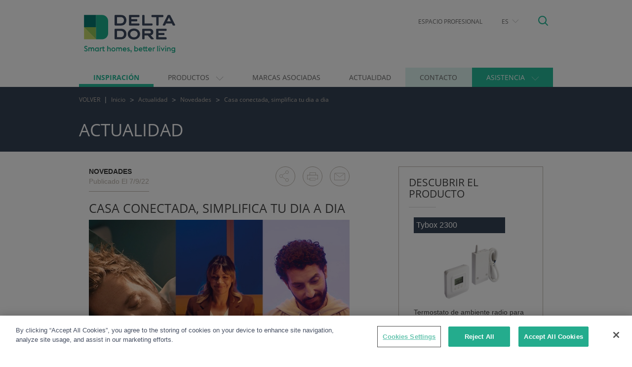

--- FILE ---
content_type: text/html; charset=UTF-8
request_url: https://www.deltadore.es/noticias/novedad/casa-conectada-simplifica-tu-dia-a-dia
body_size: 12437
content:
<!DOCTYPE html >
<!--[if lt IE 9 ]>
<html class="unsupported-ie ie"
      lang="es"
      prefix="og: http://ogp.me/ns#"><![endif]-->
<!--[if IE 9 ]>
<html class="ie ie9"
      lang="es"
      prefix="og: http://ogp.me/ns#"><![endif]-->
<!--[if (gt IE 9)|!(IE)]><!-->
<html lang="es"
      prefix="og: http://ogp.me/ns#"><!--<![endif]-->
<head>
        <!-- Script cookiePro par environnement et par pays -->








        
        
        
        
                <!-- OneTrust Cookies Consent Notice start for www.deltadore.es -->
        <script src="https://cdn.cookielaw.org/scripttemplates/otSDKStub.js"  type="text/javascript" charset="UTF-8" data-domain-script="fec5a388-3506-4996-8264-964608d271cd" ></script>
        <script type="text/javascript">
            function OptanonWrapper() { }
        </script>
        <!-- OneTrust Cookies Consent Notice end for www.deltadore.es -->
    
                <meta name="p:domain_verify" content="e212c689eb0250a80106dc9f0c43655a"/>
            
                <base href="https:">
    
            <meta http-equiv="Content-Type" content="text/html; charset=utf-8"/>
        <meta name="viewport" content="width=device-width, initial-scale=1"/>
        <meta name="format-detection" content="telephone=no"/>
        <meta property="fb:app_id" content="1586072278319320"/>
    
                <meta name="robots" content="index,follow">
    
    <title>            Casa conectada, simplifica tu dia a dia  - Delta Dore
    </title>
                <meta name="description" content="¿Por qué conectar tu vivienda? ¿Cuáles son los beneficios de convertirla en &quot;inteligente&quot;? Descubre en 1 minuto cómo ahorrar energía, ahorrar tiempo y mejorar la seguridad de tu vivienda fácilmente, con la casa conectada Delta Dore" />
                <!-- for Facebook -->
    <meta property="og:description" content="¿Por qué conectar tu vivienda? ¿Cuáles son los beneficios de convertirla en &quot;inteligente&quot;? Descubre en 1 minuto cómo ahorrar energía, ahorrar tiempo y mejorar la seguridad de tu vivienda fácilmente, con la casa conectada Delta Dore" />
    <meta property="og:title" content="Casa conectada, simplifica tu dia a dia" />
    <meta property="og:type" content="article" />
    <meta property="og:image" content="https://www.deltadore.es/uploads/media/FR/fr/da60421bc3b10aebd62b7b79a9be921277928fc4.jpeg?202207011015" />
    <meta property="og:url" content="https://www.deltadore.es/noticias/novedad/casa-conectada-simplifica-tu-dia-a-dia" />

    <!-- for Twitter -->
    <meta name="twitter:card" content="summary" />
    <meta name="twitter:domain"     content="DeltaDore"/>
    <meta name="twitter:title" content="Casa conectada, simplifica tu dia a dia" />
    <meta name="xtl:twitter-categ" content="Novedades" />
    <meta name="twitter:image" content="https://www.deltadore.es/uploads/media/FR/fr/da60421bc3b10aebd62b7b79a9be921277928fc4.jpeg?202207011015" />


    
                    <link rel="shortcut icon"
              href="https://www.deltadore.es/bundles/ddorresicommon/images/favicon/favicon.ico?202311141257"/>
                <link rel="icon" type="image/png"
              href="https://www.deltadore.es/bundles/ddorresicommon/images/favicon/favicon-196x196.png?v0"
              sizes="196x196"/>
        <link rel="icon" type="image/png"
              href="https://www.deltadore.es/bundles/ddorresicommon/images/favicon/favicon-96x96.png?v0"
              sizes="96x96"/>
        <link rel="icon" type="image/png"
              href="https://www.deltadore.es/bundles/ddorresicommon/images/favicon/favicon-32x32.png?v0"
              sizes="32x32"/>
        <link rel="icon" type="image/png"
              href="https://www.deltadore.es/bundles/ddorresicommon/images/favicon/favicon-16x16.png?v0"
              sizes="16x16"/>
        <link rel="icon" type="image/png"
              href="https://www.deltadore.es/bundles/ddorresicommon/images/favicon/favicon-128.png?v0"
              sizes="128x128"/>

                <link rel="apple-touch-icon-precomposed" sizes="57x57"
              href="https://www.deltadore.es/bundles/ddorresicommon/images/favicon/apple-touch-icon-57x57.png?v0"/>
        <link rel="apple-touch-icon-precomposed" sizes="114x114"
              href="https://www.deltadore.es/bundles/ddorresicommon/images/favicon/apple-touch-icon-114x114.png?v0"/>
        <link rel="apple-touch-icon-precomposed" sizes="72x72"
              href="https://www.deltadore.es/bundles/ddorresicommon/images/favicon/apple-touch-icon-72x72.png?v0"/>
        <link rel="apple-touch-icon-precomposed" sizes="144x144"
              href="https://www.deltadore.es/bundles/ddorresicommon/images/favicon/apple-touch-icon-144x144.png?v0"/>
        <link rel="apple-touch-icon-precomposed" sizes="60x60"
              href="https://www.deltadore.es/bundles/ddorresicommon/images/favicon/apple-touch-icon-60x60.png?v0"/>
        <link rel="apple-touch-icon-precomposed" sizes="120x120"
              href="https://www.deltadore.es/bundles/ddorresicommon/images/favicon/apple-touch-icon-120x120.png?v0"/>
        <link rel="apple-touch-icon-precomposed" sizes="76x76"
              href="https://www.deltadore.es/bundles/ddorresicommon/images/favicon/apple-touch-icon-76x76.png?v0"/>
        <link rel="apple-touch-icon-precomposed" sizes="152x152"
              href="https://www.deltadore.es/bundles/ddorresicommon/images/favicon/apple-touch-icon-152x152.png?v0"/>

                <meta name="msapplication-TileImage"
              content="https://www.deltadore.es/bundles/ddorresicommon/images/favicon/mstile-144x144.png?v0"/>
        <meta name="msapplication-square70x70logo"
              content="https://www.deltadore.es/bundles/ddorresicommon/images/favicon/mstile-70x70.png?v0"/>
        <meta name="msapplication-square150x150logo"
              content="https://www.deltadore.es/bundles/ddorresicommon/images/favicon/mstile-150x150.png?v0"/>
        <meta name="msapplication-wide310x150logo"
              content="https://www.deltadore.es/bundles/ddorresicommon/images/favicon/mstile-310x150.png?v0"/>
        <meta name="msapplication-square310x310logo"
              content="https://www.deltadore.es/bundles/ddorresicommon/images/favicon/mstile-310x310.png?v0"/>
                <meta name="theme-color" content="#26ba99">
        <meta name="msapplication-TileColor" content="#26ba99"/>
    
    
                <link rel="stylesheet" type="text/css" href="https://www.deltadore.es/bundles/ddorresicommon/compiled/base_layout.css?202311141257" />

            <script type="text/javascript"  src="https://www.deltadore.es/bundles/ddorresicommon/compiled/required_libs.js?202311141257"></script>

    
                <link rel="stylesheet" type="text/css" href="https://www.deltadore.es/bundles/ddorresicommon/css/actualites.css?202311141257" />
    <link rel="stylesheet" type="text/css" href="https://www.deltadore.es/bundles/ddorresicommon/css/structure.css?202311141257" />
    <link rel="stylesheet" type="text/css" href="https://www.deltadore.es/bundles/applicationcatalogueweb/css/frontEnd/carouselOfProds.css?202311141257" />


        <link rel="stylesheet" type="text/css" href="https://www.deltadore.es/bundles/ddorresicommon/css/print.css?202311141257" media="print" />
    
    
        <!-- Google Analytics -->
                                                                                                                                                                                                
            
                                                            
                <!-- END Google Analytics -->
        <script>(function (w, d, s, l, i) {
                w[l] = w[l] || [];
                w[l].push({
                    'gtm.start':
                        new Date().getTime(), event: 'gtm.js'
                });
                var f = d.getElementsByTagName(s)[0],
                    j = d.createElement(s), dl = l != 'dataLayer' ? '&l=' + l : '';
                j.async = true;
                j.src =
                    '//www.googletagmanager.com/gtm.js?id=' + i + dl;
                f.parentNode.insertBefore(j, f);
            })(window, document, 'script', 'dataLayer', 'GTM-WLWPWHT');</script>
    
</head>
<body id='skrollr-body' class="">
    
    
            <!-- Google Tag Manager -->
        <noscript>
            <iframe src="//www.googletagmanager.com/ns.html?id=GTM-WLWPWHT"
                    height="0" width="0" style="display:none;visibility:hidden"
                    sandbox ></iframe>
        </noscript>
        <!-- End Google Tag Manager -->
    
<div id="main-page">
    <header>
            		<div id="header-2017" class="container">
    <div class="row header-block">
        <div class="col-xs-2 visible-xs hidden-print">
            <button id="hamburger-icon" class="hamburger hamburger--collapse" type="button">
               <span class="hamburger-box">
                  <span class="hamburger-inner"></span>
               </span>
            </button>
        </div>
        <div class="col-sm-3 col-xs-8 header-block-logo">
            <a href="/" title="Delta Dore">
                <h1>
                    <img src="https://www.deltadore.es/bundles/ddorresicommon/images/logo-header.svg?v0"
                         class="img-responsive main-logo hidden-print" alt="Delta Dore, domótica para una casa inteligente y conectada" width="185"/>
                    <img src="https://www.deltadore.es/bundles/ddorresicommon/images/logo-header.svg?v0"
                         class="img-responsive main-logo visible-print" alt="Delta Dore, domótica para una casa inteligente y conectada" width="185"/>
                </h1>
            </a>
        </div>
        <div class="col-sm-9 col-xs-2 hidden-print">
            <div class="header-block-links">
                <a href="#" id="header-search" class="pull-right">
                    <span class="icon icon-loupe"></span>
                </a>
                <ul class="header-menu nav pull-right hidden-xs">
                                    <li class="pro header-link">
        <a class="menu-link"  href="/pro"                target="_blank" rel="noopener noreferrer">
            Espacio profesional
        </a>
    </li>

                <li class="dropdown header-link">
            <a href='#'
               class="expand-toggle dropdown-toggle"
               data-toggle="dropdown" aria-haspopup="true" aria-expanded="false">
                ES
                <span class="special-caret caret-down"></span>
            </a>
            <ul class="dropdown-menu subitems-block">
                                        <li class=" ">
        <a class="menu-link"  href="https://fr.deltadore.be/"                target="_blank" rel="noopener noreferrer">
            Belgique FR
        </a>
    </li>

                                        <li class=" ">
        <a class="menu-link"  href="https://www.deltadore.be/"                target="_blank" rel="noopener noreferrer">
            België NL
        </a>
    </li>

                                        <li class=" ">
        <a class="menu-link"  href="https://www.deltadore.de"                target="_blank" rel="noopener noreferrer">
            Deutschland
        </a>
    </li>

                                        <li class=" ">
        <a class="menu-link"  href="https://www.deltadore.fr/"                target="_blank" rel="noopener noreferrer">
            France
        </a>
    </li>

                                        <li class=" ">
        <a class="menu-link"  href="https://www.deltadore.it/"                target="_blank" rel="noopener noreferrer">
            Italia
        </a>
    </li>

                                        <li class=" ">
        <a class="menu-link"  href="https://www.deltadore.eu/"                target="_blank" rel="noopener noreferrer">
            Nordics
        </a>
    </li>

                                        <li class=" ">
        <a class="menu-link"  href="https://www.deltadore.pl/"                target="_blank" rel="noopener noreferrer">
            Polska
        </a>
    </li>

                                        <li class=" ">
        <a class="menu-link"  href="https://www.deltadore.co.uk"                target="_blank" rel="noopener noreferrer">
            United Kingdom
        </a>
    </li>

                                        <li class=" ">
        <a class="menu-link"  href="https://www.deltadore.eu/"                target="_blank" rel="noopener noreferrer">
            Other countries
        </a>
    </li>

                            </ul>
        </li>
    
                </ul>
            </div>

        </div>
    </div>
    <div id="researchFast" class="hidden-print" style="display: none">
        <form method="get" action="/content/search">

            <div class="input-group">
                                <input type="text" class="search-input typeahead"
                       placeholder="Buscar"
                       aria-label="Buscar"
                       value="" name="SearchText" id="srch-term">

                <div class="input-group-btn">
                    <button class="search-submit" type="submit">
                        <span class="icon icon-loupe"></span>
                    </button>
                </div>
            </div>
            <input type="hidden" name="sitePart" value="all"/>
        </form>
    </div>
</div>

                <nav id="menu-mobile-2017" style="display: none;" class="hidden-print">
    <ul>
                                        <li class="solutions topMenu">
        <a class="menu-link"  href="https://www.deltadore.es/solucion-domotica"                >
            Inspiración
        </a>
    </li>

                                                <li class="products topMenu">
                                            <span class="menu-link">PRODUCTOS</span>
                                        <ul>
                                                                                                                        <li>
                                        <a class="mobile-subitem-head"
                                            href="/productos-domotica">
                                            Productos
                                        </a>

                                        <ul class="Inset mm-listview">
                                                                                                <li class="home_connected ">
        <a class="menu-link"  href="/productos-domotica/control-casa-conectada"                >
            Pantallas y casa conectada
        </a>
    </li>

                                                                                                <li class="alarms ">
        <a class="menu-link"  href="/productos-domotica/alarma"                >
            Alarma y alertas
        </a>
    </li>

                                                                                                <li class="heating ">
        <a class="menu-link"  href="/productos-domotica/gestion-calefaccion"                >
            Control de la calefaccion
        </a>
    </li>

                                                                                                <li class="conso ">
        <a class="menu-link"  href="/productos-domotica/seguimiento-consumos"                >
            Visualizacion de consumos
        </a>
    </li>

                                                                                                <li class="shades ">
        <a class="menu-link"  href="/productos-domotica/control-persianas-toldo-verja-garaje"                >
            Control de las aperturas
        </a>
    </li>

                                                                                                <li class="lights ">
        <a class="menu-link"  href="/productos-domotica/control-iluminacion"                >
            Control de iluminacion
        </a>
    </li>

                                                                                    </ul>
                                    </li>
                                                                                                                                                                                    <li>
                                        <a class="mobile-subitem-head"
                                           >
                                            Aplicación móvil
                                        </a>

                                        <ul class="Inset mm-listview">
                                                                                                <li class=" ">
        <a class="menu-link"  href="/tydom-app"                >
            Tydom nuestra aplicacion casa conectada
        </a>
    </li>

                                                                                                <li class=" ">
        <a class="menu-link"  href="/compatibilidad-control-voz"                >
            Control por voz
        </a>
    </li>

                                                                                    </ul>
                                    </li>
                                                                                                                                        
                    </ul>
                </li>
                                                    <li class="partenaires topMenu">
        <a class="menu-link"  href="/asociados-delta-dore-connected"                >
            Marcas asociadas
        </a>
    </li>

                                                    <li class=" topMenu">
        <a class="menu-link"  href="https://www.deltadore.es/noticias"                >
            Actualidad
        </a>
    </li>

                                                    <li class="contact topMenu">
        <a class="menu-link"  href="/contacto"                >
            Contacto
        </a>
    </li>

                                                <li class="assistance topMenu">
                                            <span class="menu-link">ASISTENCIA</span>
                                        <ul>
                                                                                                                            <li class="notices ">
        <a class="menu-link"  href="/manual-instalacion"                >
            Manuales
        </a>
    </li>

                                                                                                                                                                                        <li class="documentation ">
        <a class="menu-link"  href="/documentacion"                >
            Documentación
        </a>
    </li>

                                                                                                                                                                                        <li class=" ">
        <a class="menu-link"  href="https://www.youtube.com/c/DeltaDoreInternational/featured"                >
            Videos
        </a>
    </li>

                                                                                                                                                                                        <li class="Preguntas mas frecuentes ">
        <a class="menu-link"  href="https://www.deltadore.es/preguntas-mas-frecuentes"                >
            Preguntas más frecuentes
        </a>
    </li>

                                                                                                                                                                                        <li class="contact ">
        <a class="menu-link"  href="/contacto"                >
            Contacto
        </a>
    </li>

                                                                                    
                    </ul>
                </li>
                    
                                                <li class="pro lowerMenu">
        <a class="menu-link"  href="/pro"                >
            Espacio profesional
        </a>
    </li>

                                                <li class="lowerMenu">
                                            <span class="menu-link">ES</span>
                                        <ul>
                                                        <li class=" ">
        <a class="menu-link"  href="https://fr.deltadore.be/"                >
            Belgique FR
        </a>
    </li>

                                                        <li class=" ">
        <a class="menu-link"  href="https://www.deltadore.be/"                >
            België NL
        </a>
    </li>

                                                        <li class=" ">
        <a class="menu-link"  href="https://www.deltadore.de"                >
            Deutschland
        </a>
    </li>

                                                        <li class=" ">
        <a class="menu-link"  href="https://www.deltadore.fr/"                >
            France
        </a>
    </li>

                                                        <li class=" ">
        <a class="menu-link"  href="https://www.deltadore.it/"                >
            Italia
        </a>
    </li>

                                                        <li class=" ">
        <a class="menu-link"  href="https://www.deltadore.eu/"                >
            Nordics
        </a>
    </li>

                                                        <li class=" ">
        <a class="menu-link"  href="https://www.deltadore.pl/"                >
            Polska
        </a>
    </li>

                                                        <li class=" ">
        <a class="menu-link"  href="https://www.deltadore.co.uk"                >
            United Kingdom
        </a>
    </li>

                                                        <li class=" ">
        <a class="menu-link"  href="https://www.deltadore.eu/"                >
            Other countries
        </a>
    </li>

                                            </ul>
                </li>
                    
    </ul>
</nav>
    <div id="menu-main-2017" class="affix-top hidden-xs hidden-print">
    <div class="container">
        <nav class="navbar row">
            <ul class="nav navbar-nav">
                                                            <li class="solutions main-item">
                            <a  href="https://www.deltadore.es/solucion-domotica">
                                <span>Inspiración
</span>
                            </a>
                        </li>
                                                                                <li class="dropdown main-item products full-sized">
                            <a                                class="dropdown-toggle"
                               data-toggle="dropdown"                               role="button" aria-haspopup="true" aria-expanded="false">
                                <span>Productos
</span>
                                <span class="special-caret caret-down"></span>
                            </a>
                            <ul class="dropdown-menu subitems-block">
                                                                                                                                                        <li class="subitems" style="width: 32.833333333333%">
                                                <a class="subitem-head item-link"
                                                   href="/productos-domotica">
                                                    Productos

                                                                                                            <span class="special-caret caret-right"></span>
                                                                                                    </a>

                                                <ul class="subitem-body">
                                                                                                            <li>
                                                            <a class="item-link"
                                                               href="/productos-domotica/control-casa-conectada">
                                                                                                                                    <span class="item-icon icon icon-maison-connectee"></span>
                                                                                                                                <span class="item-content ">
                                                                        Pantallas y casa conectada

                                                                    </span>
                                                            </a>
                                                        </li>
                                                                                                            <li>
                                                            <a class="item-link"
                                                               href="/productos-domotica/alarma">
                                                                                                                                    <span class="item-icon icon icon-alarme"></span>
                                                                                                                                <span class="item-content ">
                                                                        Alarma y alertas

                                                                    </span>
                                                            </a>
                                                        </li>
                                                                                                            <li>
                                                            <a class="item-link"
                                                               href="/productos-domotica/gestion-calefaccion">
                                                                                                                                    <span class="item-icon icon icon-chauffage"></span>
                                                                                                                                <span class="item-content ">
                                                                        Control de la calefaccion

                                                                    </span>
                                                            </a>
                                                        </li>
                                                                                                            <li>
                                                            <a class="item-link"
                                                               href="/productos-domotica/seguimiento-consumos">
                                                                                                                                    <span class="item-icon icon icon-consommations"></span>
                                                                                                                                <span class="item-content ">
                                                                        Visualizacion de consumos

                                                                    </span>
                                                            </a>
                                                        </li>
                                                                                                            <li>
                                                            <a class="item-link"
                                                               href="/productos-domotica/control-persianas-toldo-verja-garaje">
                                                                                                                                    <span class="item-icon icon icon-volets"></span>
                                                                                                                                <span class="item-content ">
                                                                        Control de las aperturas

                                                                    </span>
                                                            </a>
                                                        </li>
                                                                                                            <li>
                                                            <a class="item-link"
                                                               href="/productos-domotica/control-iluminacion">
                                                                                                                                    <span class="item-icon icon icon-eclairages"></span>
                                                                                                                                <span class="item-content ">
                                                                        Control de iluminacion

                                                                    </span>
                                                            </a>
                                                        </li>
                                                                                                    </ul>
                                            </li>
                                                                                                                                                                                                                                    <li class="subitems" style="width: 32.833333333333%">
                                                <a class="subitem-head item-link"
                                                   >
                                                    Aplicación móvil

                                                                                                    </a>

                                                <ul class="subitem-body">
                                                                                                            <li>
                                                            <a class="item-link"
                                                               href="/tydom-app">
                                                                                                                                    <span class="item-icon icon  icon-maison-connectee "></span>
                                                                                                                                <span class="item-content ">
                                                                        Tydom nuestra aplicacion casa conectada

                                                                    </span>
                                                            </a>
                                                        </li>
                                                                                                            <li>
                                                            <a class="item-link"
                                                               href="/compatibilidad-control-voz">
                                                                                                                                    <span class="item-icon icon icon-bulle"></span>
                                                                                                                                <span class="item-content ">
                                                                        Control por voz

                                                                    </span>
                                                            </a>
                                                        </li>
                                                                                                    </ul>
                                            </li>
                                                                                                                                                                                                                                                                            <a href="https://info-smarthome.deltadore.com/es/tydom-home" class="sideblock">
                                                <img src="//www.deltadore.es/uploads/media/ES/es/img-menu-es-xl-4431.jpeg?202203151042" alt="imagen de ilustración" class="img-responsive" />
                                            </a>
                                                                    
                            </ul>
                        </li>
                                                                                <li class="partenaires main-item">
                            <a  href="/asociados-delta-dore-connected">
                                <span>Marcas asociadas
</span>
                            </a>
                        </li>
                                                                                <li class=" main-item">
                            <a  href="https://www.deltadore.es/noticias">
                                <span>Actualidad
</span>
                            </a>
                        </li>
                                                                                <li class="contact main-item">
                            <a  href="/contacto">
                                <span>Contacto
</span>
                            </a>
                        </li>
                                                                                <li class="dropdown main-item assistance ">
                            <a                                class="dropdown-toggle"
                               data-toggle="dropdown"                               role="button" aria-haspopup="true" aria-expanded="false">
                                <span>Asistencia
</span>
                                <span class="special-caret caret-down"></span>
                            </a>
                            <ul class="dropdown-menu subitems-block">
                                                                                                                                                        <li class="item">
                                                <a class="item-link" href="/manual-instalacion">
                                                                                                            <span class="item-icon icon icon-doc"></span>
                                                                                                        <span class="item-content">
                                                            Manuales

                                                        </span>
                                                </a>
                                            </li>
                                                                                                                                                                                                                                    <li class="item">
                                                <a class="item-link" href="/documentacion">
                                                                                                            <span class="item-icon icon icon-docetvideo"></span>
                                                                                                        <span class="item-content">
                                                            Documentación

                                                        </span>
                                                </a>
                                            </li>
                                                                                                                                                                                                                                    <li class="item">
                                                <a class="item-link" href="https://www.youtube.com/c/DeltaDoreInternational/featured">
                                                                                                            <span class="item-icon icon icon-youtube"></span>
                                                                                                        <span class="item-content">
                                                            Videos

                                                        </span>
                                                </a>
                                            </li>
                                                                                                                                                                                                                                    <li class="item">
                                                <a class="item-link" href="https://www.deltadore.es/preguntas-mas-frecuentes">
                                                                                                            <span class="item-icon icon icon-questions"></span>
                                                                                                        <span class="item-content">
                                                            Preguntas más frecuentes

                                                        </span>
                                                </a>
                                            </li>
                                                                                                                                                                                                                                    <li class="item">
                                                <a class="item-link" href="/contacto">
                                                                                                            <span class="item-icon icon icon-coordonnees"></span>
                                                                                                        <span class="item-content">
                                                            Contacto

                                                        </span>
                                                </a>
                                            </li>
                                                                                                            
                            </ul>
                        </li>
                                                </ul>
        </nav>
    </div>
</div>

    </header>
        <div class="container-fluid sub-header-dark" id="breadcrum-container">
					        		<div class="container">
    <div class="row">
        <div class="col-md-12 hidden-xs">
            <ol class="breadcrumb">
                                <li><a href="#" class="get-back">VOLVER</a></li>
                                    <li><a href="/">Inicio</a></li>
                                    <li><a href="/noticias">Actualidad</a></li>
                                    <li><a href="/noticias/novedad">Novedades</a></li>
                                    <li><a href="/noticias/novedad/casa-conectada-simplifica-tu-dia-a-dia">Casa conectada, simplifica tu dia a dia</a></li>
                                            </ol>
        </div>
    </div>
</div>
	    </div>
                <div class="container-fluid sub-header-dark">
        <div class="container">
            <div class="row page-title-row">
                <span class="page-title">Actualidad</span>
                            </div>
        </div>
    </div>


<section class="container page-actu-detail">
    <article class="col-md-7">

        <div id="presentation-article">

            <div id="actu-categorie">NOVEDADES</div>

            <span class="date">
                                Publicado el
                7/9/22
            </span>

        </div>
                                <div class="pull-right user-action-div share-icons">
                <div class="user-action-container">


            <a href="#"><span class="icon icon-small icon-mail" data-toggle="modal" data-target="#emailModal"></span></a>
    
            <a href="#" class="hidden-xs"><span onclick="javascript:window.print()" class="icon icon-small icon-print"></span></a>
    
    
            <a href="#" data-toggle="modal" data-target="#socialModal">
            <span class="icon icon-small icon-share"></span>
        </a>
    </div>


<!-- Modal Sociale FB, twitter-->
<div class="modal default-modal fade" tabindex="-1" role="dialog" id="socialModal" aria-hidden="true">
    <div class="modal-dialog">
        <div class="modal-content">
            <div class="modal-header">
                                <a class="close" data-dismiss="modal" aria-label="Close"><span class="close-icon" aria-hidden="true">&times;</span><div class="close-text hidden-xs">Cerrar</div> </a>
                <div class="modal-title">Compartir esta página </div>
            </div>
            <div class="modal-body">
                                    <p>¡Comparta esta página con su red de Facebook y Twitter!</p>
                <div class="user-action-icons">
            <img class="fbsha" src="/bundles/ddorresicommon/images/social-fb.gif?202311141257"/>
            <img class="twitsha" src="/bundles/ddorresicommon/images/social-twitter.gif?202311141257"/>
                    </div>

                </div>
            <div class="modal-footer">

            </div>
        </div>
    </div>
</div>

<!-- Modal email -->
<div class="modal default-modal fade" tabindex="-1" role="dialog" id="emailModal" aria-hidden="true">
    <div class="modal-dialog">
        <div class="modal-content">
            <div class="modal-header">
                                <a class="close" data-dismiss="modal" aria-label="Close"><span class="close-icon" aria-hidden="true">&times;</span><div class="close-text hidden-xs">Cerrar</div> </a>
                <div class="modal-title">Enviar por email</div>
            </div>
            <div class="modal-body">
                                    <div class="modal-with-form">
                                    <div class="product-title">Casa conectada, simplifica tu dia a dia</div>
                                                                            <p>¿Por qué conectar tu vivienda? ¿Cuáles son los beneficios de convertirla en "inteligente"? Descubre en 1 minuto cómo ahorrar energía, ahorrar tiempo y mejorar la seguridad de tu vivienda fácilmente, con la casa conectada Delta Dore</p>
                                                    <div class="col-md-12 error-form display-none">
                    <div class="alert alert-danger alert-dismissible col-md-12 marginTop20" role="alert">
                        <div class="error-form-alert"></div>
                    </div>
                </div>
                <div class="col-md-12 success-form display-none">
                    <div class="alert alert-success alert-dismissible col-md-12 marginTop20" role="alert">
                        <div class="success-form-alert"></div>
                    </div>
                </div>
                <form class="form" id="shareForm" method="post" action="/share/confirmation"
                      novalidate="novalidate">
                    <div class="complements-hidden">
                                                    <div id="shr-cmp-title">
                                Casa conectada, simplifica tu dia a dia
                            </div>
                                                                            <div id="shr-cmp-description">
                                ¿Por qué conectar tu vivienda? ¿Cuáles son los beneficios de convertirla en &quot;inteligente&quot;? Descubre en 1 minuto cómo ahorrar energía, ahorrar tiempo y mejorar la seguridad de tu vivienda fácilmente, con la casa conectada Delta Dore
                            </div>
                                                                            <div id="shr-cmp-link">
                                /noticias/novedad/casa-conectada-simplifica-tu-dia-a-dia
                            </div>
                                                                    </div>
                    <div>
                        <div class="form-group">
                            <label for="ddoresi_public_contact_email" class="col-md-12 control-label required">Enviar a</label>
                            <div class="col-md-12">
                                <input type="text" required="required" name="emailto" placeholder="Dirección o direcciones de email (sepárelas por comas)" />
                            </div>
                        </div>
                        <div class="form-group">
                            <label for="ddoresi_public_contact_email" class="col-md-12 control-label required">De parte de</label>
                            <div class="col-md-12">
                                <input type="text" required="required" name="from" placeholder="Apellidos/Nombre" />
                            </div>
                            <div class="col-md-12 emailfrom">
                                <input type="email" required="required" name="emailfrom" placeholder="Su dirección de email" />
                            </div>
                        </div>
                        <div class="form-group">
                            <label for="ddoresi_public_contact_content" class="col-md-12 control-label">Mensaje</label>
                            <div class="col-md-12">
                                <textarea class="form-control" name="content" ></textarea>
                            </div>
                        </div>

                        <input type="hidden" name="template" value="share-product-launch.html.twig"/>
                                                <input type="hidden" name="verifemp" value=""/>
                        <input type="hidden" name="verifjs" id="verifjs" value=""/>
                    </div>
                    <div class="legend-required-fields">
                        <div class="col-md-12 ">
                            <span class="mandatory">*</span>
                            Campos obligatorios
                        </div>
                    </div>
                    <button class="submit-dark"  type="submit">
                        Enviar
                    </button>
                </form>
            </div>
                        </div>
            <div class="modal-footer">

            </div>
        </div>
    </div>
</div>
        
                <script type="text/javascript"  src="https://www.deltadore.es/bundles/ddorresicommon/js/share.facebook.js?202311141257"></script>
    <script type="text/javascript"  src="https://www.deltadore.es/bundles/ddorresicommon/js/share.twitter.js?202311141257"></script>
    <script type="text/javascript"  src="https://www.deltadore.es/bundles/ddorresicommon/js/share.linkedin.js?202311141257"></script>


                    </div>
        
        <div class="old-h2">
            <h1>Casa conectada, simplifica tu dia a dia</h1>
        </div>
                <img src="//www.deltadore.es/uploads/media/FR/fr/couv-film-smart-home-actu-xl-4623.jpeg?202207011015" alt="imagen de ilustración" class="image-actu" />
                    <div class="actu-description"><p>¿Por qué conectar tu vivienda? ¿Cuáles son los beneficios de convertirla en "inteligente"? Descubre en 1 minuto cómo ahorrar energía, ahorrar tiempo y mejorar la seguridad de tu vivienda fácilmente, con la casa conectada Delta Dore</p>
</div>
        

        
                                <div class="text-with-media">
                                                                                                                                                                                                                                                                                                                                                                                                                                                                                                                                                                                                                                <h2>TU CASA CONECTADA, MÁS ECOLÓGICA Y SEGURA</h2><p align="justify">Desde hace más de 50 años, diseñamos soluciones que simplifican el día a día y hacen que tu vivienda sea más eco-responsable, más segura y confortable</p><p align="center"><div class="video-player-y hidden-xs hidden-print">
    <iframe width="522" height="295" src="//www.youtube.com/embed/d2zkBeoUt7w?rel=0&amp;autoplay=0&amp;loop=0&amp;enablejsapi=0&amp;disablekb=0&amp;egm=0&amp;border=0&amp;fs=1&amp;start=0&amp;hd=1&amp;showsearch=0&amp;showinfo=0&amp;iv_load_policy=1&amp;cc_load_policy=1&amp;wmode=window" frameborder="0" allowfullscreen style="max-width: 100%;"></iframe>
</div>

<div class="video-youtube col-xs-12 no-padding-xs visible-xs">
        
    <a class='youtube cboxElement'
       href="https://www.youtube.com/embed/d2zkBeoUt7w?rel=0&amp;amp;wmode=transparent&amp;amp;">
                <img class="video-img" src="https://i.ytimg.com/vi/d2zkBeoUt7w/hqdefault.jpg" alt="Vídeo Youtube Delta Dore"/>
        <img class="video-play-img" src="/bundles/ddorresicommon/images/play-btn.png?v0" alt="Play"/>
        <span class="mask-video">&nbsp;</span>
    </a>
    
</div></p><p align="justify">Ya seas Marcos, Alicia, Antonio o incluso los tres, las soluciones conectadas de Delta Dore te facilitan el día a día</p><p align="center">¿Un proyecto? <a href="https://www.deltadore.es/contacto" style="width:px!important" class="button1 desktop" target="_self">¡Consúltanos!</a><a href="https://www.deltadore.es/contacto" style="width:px!important" class="button1 mobile" target="_self">¡Consúltanos!</a></p><p align="justify">Apuesta por la confianza y la sencillez con las soluciones Delta Dore :</p><ul>
<li><strong>fabricación europea e instaladas por profesionales</strong></li>
<li>
<strong>fáciles de usar, </strong>con una única aplicación para todos los productos de la vivienda o control por voz</li>
<li>
<strong>evolutivas </strong>en el tiempo, permiten añadir nuevas soluciones en función de tus necesidades</li>
</ul><p align="center">¿Más información? <a href="https://info-smarthome.deltadore.com/es/tydom-home" target="_self">DESCUBRE NUESTRAS SOLUCIONES</a></p>

            </div>
            </article>
    <aside class="col-md-4 col-md-offset-1">
                    <div id="associated-product" class="col-md-12">
    <div class="related-block-title">Descubrir el producto</div>
    <div id="carousel-example-generic" class="carousel slide" data-ride="carousel" >
    <!-- Wrapper for slides -->
    <div class="carousel-inner" role="listbox">
                    <div class="item  active ">
                <div class="col-md-12 product">
                    <div class="info-prod" onclick="location.href = '/productos-domotica/calefaccion/termostato-programable/tybox-2300-ref-6053081';">
                        <div class="tradename">Tybox 2300</div>
                        <div class="img-container">
                            <span class="img-helper"></span>
                                                                                                            <img src="https://www.deltadore.es/data/product_files/6053081/Photos_web/Pers/2-6053081_Tybox_2300_pers_HD.png?v0" alt="Tybox 2300"/>
                                                </div>
                        <p> Termostato de ambiente radio para sistema no reversible, mono/multizonas </p>
                    </div>
                    <a href="    /productos-domotica/calefaccion/termostato-programable/tybox-2300-ref-6053081
">
                                                Ver ficha de producto
                    </a>
                </div>
            </div>
                                <div class="item ">
                <div class="col-md-12 product">
                    <div class="info-prod" onclick="location.href = '/productos-domotica/calefaccion/termostato-programable/tybox-5300-ref-6053082';">
                        <div class="tradename">Tybox 5300</div>
                        <div class="img-container">
                            <span class="img-helper"></span>
                                                                                                            <img src="https://www.deltadore.es/data/product_files/6053082/Photos_web/Pers/2-6053082_Tybox_5300_pers _HD.png?v0" alt="Tybox 5300"/>
                                                </div>
                        <p> Termostato de ambiente radio para sistema reversible/no reversible, mono/multizonas </p>
                    </div>
                    <a href="    /productos-domotica/calefaccion/termostato-programable/tybox-5300-ref-6053082
">
                                                Ver ficha de producto
                    </a>
                </div>
            </div>
                                <div class="item ">
                <div class="col-md-12 product">
                    <div class="info-prod" onclick="location.href = '/productos-domotica/alarma/camara-vigilancia/tycam-1100-indoor-ref-6417006';">
                        <div class="tradename">Tycam 1100 Indoor</div>
                        <div class="img-container">
                            <span class="img-helper"></span>
                                                                                <img src="https://www.deltadore.es/bundles/applicationcatalogueweb/images/produit-sans-photo.png?v0" alt="Sin foto"/>
                                                </div>
                        <p> Cámara interior conectada </p>
                    </div>
                    <a href="    /productos-domotica/alarma/camara-vigilancia/tycam-1100-indoor-ref-6417006
">
                                                Ver ficha de producto
                    </a>
                </div>
            </div>
                                <div class="item ">
                <div class="col-md-12 product">
                    <div class="info-prod" onclick="location.href = '/productos-domotica/alarma/camara-vigilancia/tycam-2100-outdoor-ref-6417007';">
                        <div class="tradename">Tycam 2100 Outdoor</div>
                        <div class="img-container">
                            <span class="img-helper"></span>
                                                                                <img src="https://www.deltadore.es/bundles/applicationcatalogueweb/images/produit-sans-photo.png?v0" alt="Sin foto"/>
                                                </div>
                        <p> Cámara exterior conectada </p>
                    </div>
                    <a href="    /productos-domotica/alarma/camara-vigilancia/tycam-2100-outdoor-ref-6417007
">
                                                Ver ficha de producto
                    </a>
                </div>
            </div>
                                <div class="item ">
                <div class="col-md-12 product">
                    <div class="info-prod" onclick="location.href = '/productos-domotica/casa-conectada/pasarela-domotica/tydom-home-ref-6700116';">
                        <div class="tradename">Tydom Home</div>
                        <div class="img-container">
                            <span class="img-helper"></span>
                                                                                                            <img src="https://www.deltadore.es/data/product_files/6700116/Photos_web/Pers/2-6700116_Tydom_Home_pers_HD 2.png?v0" alt="Tydom Home"/>
                                                </div>
                        <p> Pasarela Tydom Home </p>
                    </div>
                    <a href="    /productos-domotica/casa-conectada/pasarela-domotica/tydom-home-ref-6700116
">
                                                Ver ficha de producto
                    </a>
                </div>
            </div>
                        </div>
            <!-- Indicators - bulles en bas -->
        <ol class="carousel-indicators">
            <li data-target="#carousel-example-generic" data-slide-to="0" class="active"></li>
                            <li data-target="#carousel-example-generic" data-slide-to="1"></li>
                            <li data-target="#carousel-example-generic" data-slide-to="2"></li>
                            <li data-target="#carousel-example-generic" data-slide-to="3"></li>
                            <li data-target="#carousel-example-generic" data-slide-to="4"></li>
                    </ol>
    </div>
</div>

        
                            <div  id="associated-video" class="col-md-12">
                                <div class="related-block-title">Vídeo asociado</div>
                    
    <a class='youtube cboxElement'
       href="https://www.youtube.com/embed/d2zkBeoUt7w?rel=0&amp;amp;wmode=transparent">
                <img class="video-img" src="https://i.ytimg.com/vi/d2zkBeoUt7w/hqdefault.jpg" alt="Vídeo Youtube Delta Dore"/>
        <img class="video-play-img" src="/bundles/ddorresicommon/images/play-btn.png?v0" alt="Play"/>
        <span class="mask-video">&nbsp;</span>
    </a>
            <div class="video-title"><a href="https://www.youtube.com/embed/d2zkBeoUt7w?rel=0&amp;amp;wmode=transparent" class="youtube cboxElement">Casa conectada : 3 consejos para simplificar el día a día</a></div>
    
            </div>
        
                <div id="related-actus" class="related-block col-md-12 hidden-xs">
<div class="related-block-title">Otras noticias</div>
                 <div class="related-content">
                        <span class="actu-category">Novedades</span>

            <span class="actu-date">
                Publicado el
                18/12/25
            </span>
                                        <div class="actu-line-title">
                    <a href="/noticias/novedad/Tybox-control-el-nuevo-termostato-conectado-que-combina-confort-ahorro-energetico-diseno">
                        Tybox Control, el nuevo termostato conectado que combina confort, ahorro energético y diseño
                    </a>
                </div>
                    </div>
                     <div class="related-content">
                        <span class="actu-category">Consejos</span>

            <span class="actu-date">
                Publicado el
                28/11/25
            </span>
                                        <div class="actu-line-title">
                    <a href="/noticias/consejo/Calefaccion-inteligente-5-formas-de-ahorrar-energia-en-casa-sin-perder-confort">
                        Calefacción inteligente: 5 formas de ahorrar energía en casa sin perder confort
                    </a>
                </div>
                    </div>
                     <div class="related-content">
                        <span class="actu-category">Consejos</span>

            <span class="actu-date">
                Publicado el
                18/9/25
            </span>
                                        <div class="actu-line-title">
                    <a href="/noticias/consejo/5-beneficios-de-la-domotica-de-Delta-Dore-que-hacen-tu-dia-mas-facil">
                        5 beneficios de la domótica de Delta Dore que hacen tu día más fácil
                    </a>
                </div>
                    </div>
    </div>

    </aside>
</section>    <footer>
<div id="footer-socials-2017" class="hidden-print">
    <div class="container">
        <div class="go-up-page visible-xs">
            <p>Alto</p>
            <span class="go-up-page-button"></span>
        </div>
                                    <div id="social-links">
                                                <a href="https://www.youtube.com/channel/UCeTXf8ksyBePtLga4A7099w" target="_blank" rel="noopener noreferrer">
        <span class="icon icon-youtube"></span>
    </a>

                                                <a href="https://www.facebook.com/DeltaDoreEspana/" target="_blank" rel="noopener noreferrer">
        <span class="icon icon-facebook"></span>
    </a>

                                                <a href="https://twitter.com/deltadorespain" target="_blank" rel="noopener noreferrer">
        <span class="icon icon-twitter"></span>
    </a>

                                                <a href="https://fr.linkedin.com/company/delta-dore-espa-a" target="_blank" rel="noopener noreferrer">
        <span class="icon icon-linkedin"></span>
    </a>

                                                <a href="https://www.instagram.com/delta_dore_smart_home_espana/" target="_blank" rel="noopener noreferrer">
        <span class="icon icon-instagram"></span>
    </a>

                                    </div>
                                                                <hr class="visible-xs"/>
                                            <a href="/contacto" class="social-button">
                            Contactar con Delta Dore
                        </a>
                                                            </div>
</div>

            

<div class="container-fluid" id="footer-links">
    <div class="container">
        <div class="row">
            <div class="col-xs-12 col-md-3">
                    <p>Empresa</p><ul><li><a href="/grupo-delta-dore" target="_blank">Grupo Delta Dore</a></li><li><a href="/sala-de-prensa" target="_blank">Prensa</a></li><li><a href="/asociados-delta-dore-connected" target="_blank">Asociados</a></li><li><a href="https://www.deltadore.es/content/location/457" target="_self">Nuestros compromisos en RSE</a></li></ul>
            </div>
            <div class="col-xs-12 col-md-3">
                    <p>Información y servicios</p><ul><li><a href="/documentacion" target="_blank">Documentación</a></li><li><a href="/manual-instalacion" target="_blank">Manuales</a></li><li><a href="/contacto" target="_blank">Contacto</a></li><li><a href="/garantia" target="_blank">Condiciones de garantía</a></li></ul>
            </div>
            <div class="col-xs-12 col-md-3">
                    <p>Nuestros otros sitios</p><ul><li><a href="/pro" target="_blank">Espacio pro</a></li><li><a href="https://smart-iot.deltadore.com/" target="_blank">Smart IoT Solutions</a></li><li><a href="https://www.rademacher.de/" target="_self">Rademacher</a></li></ul>
            </div>
            <div class="col-xs-12 col-md-3">
                                    <p>Controle su casa</p><ul><li>Encuentra en las stores de andorid e IOS nuestra aplicación para smartphone y tablet para controlar la casa conectada</li><li><img class="img-responsive" src="/bundles/ddorresicommon/images/es/icons-app.png" alt="aplicaciones" /></li></ul>
            </div>
        </div>
    </div>
</div>


            <div class="container-fluid" id="footer-legals">
    <div class="container">
            <p align="center"><a href="/avisos-legales" target="_blank">Avisos legales</a> <a href="/sitio-application-terminos-y-condiciones-de-uso" target="_blank">Condiciones de uso del sitio y las aplicaciones</a> <a href="https://www.deltadore.fr/fichier/3739" target="_blank">Condiciones generales de uso Tydom</a> <a href="/datos-personales" target="_blank">Datos personales</a> <a href="/mapa-del-sitio" target="_blank">Mapa del sitio</a></p>
    </div>
</div>
</footer>



</div>
<script type="text/javascript">
    var search_autocomplete_ref_label = 'Cod.';

</script>

                    <script type="text/javascript"  src="https://www.deltadore.es/bundles/ddorresicommon/compiled/base_layout.js?202311141257"></script>



        <script type="text/javascript"  src="https://www.deltadore.es/bundles/ddorresicommon/js/search.js?202311141257"></script>
    <script type="text/javascript"  src="https://www.deltadore.es/bundles/ddorresicommon/js/select.js?202311141257"></script>



            <script type="text/javascript"  src="https://www.deltadore.es/bundles/ddorresicommon/js/jquery.colorbox-min.js?202311141257"></script>
    <script type="text/javascript"  src="https://www.deltadore.es/bundles/ddorresicommon/js/share.facebook.js?202311141257"></script>
    <script type="text/javascript"  src="https://www.deltadore.es/bundles/ddorresicommon/js/share.twitter.js?202311141257"></script>

    <script>
        $(document).ready(function(){
            $(".youtube").colorbox({iframe:true, innerWidth:"50%", innerHeight:"45%"});

            //set menu active

                        setActive('solutions');
            
            //@TODO a mettre dans un js
            var minHeight = function(cssClass){
                var $minHeight = $(cssClass);

                //récupérer le max height
                var max = -1;
                $minHeight.css('height', 'auto');
                $minHeight.addClass('display');

                $minHeight.each(function () {
                    var h = $(this).find('.info-prod').outerHeight();
                    max = h > max ? h : max;
                    $(this).removeClass('display');
                });
                max += 'px';
                $minHeight.find('.info-prod').css('height', max);
            };
            minHeight('.item');

        });

        $(window).on('resize', function() {
            $('object, embed').attr('width','100%');
            $('object, embed').attr('height','297px');
        });


    </script>

</body>
</html>


--- FILE ---
content_type: text/css
request_url: https://www.deltadore.es/bundles/ddorresicommon/css/actualites.css?202311141257
body_size: 2374
content:
.arrow{width:0;height:0}.old-h2 h1{font-size:25px;color:#444;font-family:'Open Sans',sans-serif;line-height:1.1}article h2{font-size:20px}#actus{padding-bottom:130px;padding-top:70px}.actu-info .title-descr-block h3{font-size:14px;color:#444;font-family:'Open Sans',sans-serif;font-weight:600;text-transform:none;margin-top:10px}#actus .actu-title{font-size:14px;color:#444;font-family:'Open Sans',sans-serif;font-weight:600;text-transform:none;margin-top:10px}.actu-filtre>a:not(.actu-active)+a:not(.actu-active)::before{color:#bcb5ad;content:"|";font-weight:400;padding-left:5px;padding-right:5px}.actu-filtre .search-head,.actu-filtre h4{border-bottom:1px solid #bcb5ad;padding-bottom:10px;font-weight:700;font-size:16px}@media (max-width:960px){.actu-filtre .search-head,.actu-filtre h4{border-bottom:none}.actu-filtre .search-head::after,.actu-filtre h4::after{border-bottom:1px solid #dadada;bottom:-10px;content:" ";display:block;position:relative;width:40%}}.actu-filtre .search-head{color:#444;font-family:'Open Sans',sans-serif,sans-serif;text-transform:uppercase;margin-bottom:10px;margin-top:10px}.actu-filtre a{color:#444;font-weight:600}.actu-filtre .actu-active{display:inline-block;background-color:#8ec449;padding:8px 10px 6px;text-align:center;color:#fff;height:31px;margin-right:5px;margin-left:5px}.actu-filtre .actu-active::after{display:block;content:" ";width:0;height:0;border-left:10px solid transparent;border-right:10px solid transparent;border-top:10px solid #8ec449;position:relative;bottom:-5px;margin:auto}@media (max-width:960px){#actus-by-category{margin-bottom:30px}}#actus-by-category .article-wall-presentation{border:1px solid #e5e5e5;background-color:#fff;margin-top:30px;padding-bottom:18px;min-height:448px;cursor:pointer}@media (max-width:960px){#actus-by-category .article-wall-presentation{margin-top:10px;margin-left:10px;margin-right:10px;padding:12px;min-height:260px;position:relative;overflow:hidden}}#actus-by-category .article-wall-presentation .thumb-actu-container{position:relative;width:100%;height:160px;overflow:hidden}@media (max-width:960px){#actus-by-category .article-wall-presentation .thumb-actu-container{width:40%;height:55px}}#actus-by-category .article-wall-presentation .thumb-actu-container .thumb-actu{width:100%;position:absolute;left:0;top:0}@media (min-width:960px){#actus-by-category .article-wall-presentation .categ-date-block:before{content:"";width:0;height:0;border-left:12px solid transparent;border-right:12px solid transparent;border-bottom:12px solid #fff;position:absolute;left:28px;bottom:60%;z-index:100}#actus-by-category .article-wall-presentation .actu-info a{margin-top:5px;bottom:20px;position:absolute;right:20px}#actus-by-category .article-wall-presentation .categ-date-block{color:#bcb5ad;border-bottom:1px solid #bcb5ad;margin-left:20px;margin-right:20px;padding-top:15px;padding-bottom:10px;text-transform:uppercase}#actus-by-category .article-wall-presentation .categ-date-block .ezselection-field{display:inline-block;max-width:66%;overflow:hidden;min-height:20px;word-wrap:break-word;word-spacing:normal;white-space:normal;-webkit-hyphens:auto;-moz-hyphens:auto;-ms-hyphens:auto;-o-hyphens:auto;hyphens:auto;font-weight:600}#actus-by-category .article-wall-presentation .categ-date-block .actu-date{display:inline-block;float:right}}@media (max-width:960px){#actus-by-category .article-wall-presentation .categ-date-block{color:#bcb5ad;width:40%;margin-top:10px}#actus-by-category .article-wall-presentation .categ-date-block .ezselection-field{min-height:20px;overflow:hidden;word-wrap:break-word;-webkit-hyphens:auto;-moz-hyphens:auto;-ms-hyphens:auto;-o-hyphens:auto;hyphens:auto}#actus-by-category .article-wall-presentation .categ-date-block .actu-date{display:block;float:none}}#actus-by-category .article-wall-presentation .actu-info{padding-left:20px;padding-right:20px}@media (max-width:960px){#actus-by-category .article-wall-presentation .actu-info{left:39%;padding-right:0;position:absolute;top:0;width:57%;text-overflow:ellipsis}#actus-by-category .article-wall-presentation .actu-info .intro{display:block;display:-webkit-box;height:117.6px;-webkit-line-clamp:6;-webkit-box-orient:vertical;overflow:hidden;text-overflow:ellipsis}}@media (min-width:960px){#actus-by-category .article-wall-presentation .actu-info .title-descr-block{min-height:200px}}#actus-by-category .article-wall-presentation .actu-info a{width:100%;display:block;text-align:right;font-weight:700}@media (max-width:960px){#actus-by-category .article-wall-presentation .actu-info a{position:static;margin-top:20px}}#actus-by-category .article-wall-presentation .actu-info a::after{font-family:icon-ddorresi;content:" \e917"}@media (max-width:960px){#actus-by-category .article-wall-presentation .actu-info a{position:relative}}@media (min-width:960px){#actus-by-category .pagination{float:right}}@media (max-width:960px){#actus-by-category .pagination{display:block;margin:15px auto auto;text-align:center}}#presentation-article{border-bottom:1px solid #bcb5ad;padding-bottom:10px;display:inline-block}#presentation-article #actu-categorie{font-weight:700}#presentation-article .date{font-size:14px;color:#bcb5ad;font-family:Helvetica,Arial,sans-serif;text-transform:capitalize}#presentation-article a{color:#bcb5ad}#presentation-article a:hover{color:#bcb5ad}#presentation-article a:visited{color:#bcb5ad}#presentation-article .icon{color:#bcb5ad;border:1px solid #bcb5ad;-webkit-border-radius:35px;-moz-border-radius:35px;border-radius:35px;-moz-background-clip:padding;-webkit-background-clip:padding-box;background-clip:padding-box;padding:5px;top:-25px;font-size:25px;width:40px;height:40px}#presentation-article .icon-print:before{position:relative;right:-2px}#presentation-article .icon-mail:before{position:relative;right:-2px}.image-actu{max-width:100%;max-height:350px;margin-bottom:30px}.page-actu-detail{margin-top:30px;margin-bottom:40px}.page-actu-detail article p{margin-bottom:20px}#associated-video{padding-bottom:0!important}@media (min-width:960px){#associated-video{margin-bottom:70px}}#associated-video .video-title{display:block;margin:-3px 0 25px 0;padding:0 20px 22px 20px;background-color:#e5e5e5;line-height:9px!important}#associated-video .video-title a{color:#696969;font-size:12px}#associated-video .mask-video{height:100%;position:absolute;width:100%;top:0;left:0}#associated-video .mask-video:before{content:' ';display:block;background-color:#fff;height:13%;width:100%;position:absolute;top:0;left:0}#associated-video .mask-video:after{content:' ';display:block;background-color:#e5e5e5;height:13.5%;width:100%;position:absolute;bottom:0;left:0}#associated-video .youtube{position:relative;display:block;height:100%;width:100%;line-height:1.3}#associated-video .youtube img{position:absolute;left:-100%;right:-100%;top:-100%;bottom:-100%;margin:auto;height:auto;width:auto;max-height:400px}#associated-video .youtube img:not(:last-of-type){width:100%;position:relative;left:auto;top:auto;bottom:auto;right:auto}#associated-product,#associated-video,#related-actus{border:1px solid #bcb5ad;padding:20px}#associated-product .related-block-title,#associated-video .related-block-title,#related-actus .related-block-title{display:block;font-size:21px;color:#444;font-family:'Open Sans',sans-serif;text-transform:uppercase;font-weight:500;line-height:1.1;margin:0;padding:0}#associated-product .related-block-title::after,#associated-video .related-block-title::after,#related-actus .related-block-title::after{content:" ";display:block;border-bottom:1px solid #d8d8d8;bottom:-1px;position:relative;width:50%}#associated-product .related-block-title::after,#associated-video .related-block-title::after,#related-actus .related-block-title::after{bottom:0;padding-top:15px;width:22%}#associated-product{margin-bottom:70px}#related-actus::after{padding-top:15px;width:22%}#related-actus .actu-category{display:block;margin:0;padding:0 0 5px;text-transform:uppercase;font-size:14px;color:#444;font-family:'Open Sans',sans-serif;font-weight:600}#related-actus .actu-category .ezselection-field{padding-bottom:0;padding-top:5px}#related-actus .actu-category a{color:inherit}#related-actus .actu-category a:hover{color:inherit}#related-actus .actu-category a:visited{color:inherit}#related-actus .actu-line-title a{text-transform:none;color:#354254;font-size:14px;font-weight:600}#related-actus .actu-date{color:#bcb5ad}#related-actus .related-content{padding-bottom:10px;padding-top:15px}#related-actus .related-content:not(:last-child){border-bottom:1px solid #bcb5ad}#related-actus .related-content p{margin-top:15px}.block-bordered{border:1px solid #f0f0f0;padding:10px}.block-bordered p{margin-bottom:0!important}.search-head{color:#444;font-family:'Open Sans',sans-serif,sans-serif;font-size:20px;text-transform:uppercase;line-height:1.1}@media (max-width:960px){#actus{padding-top:0;padding-bottom:0}#actus-filter-mobile{background-image:url(../images/double-green-arrow.png);background-position:95% center;background-repeat:no-repeat;color:#fff;text-transform:uppercase;font-size:15px;text-align:center}.filter-by{background-color:#8ec449;padding:10px;cursor:pointer;border-left:1px solid #fff;position:relative;margin-bottom:15px}.filter-by .toggleDiv{display:none}.filter-by ul{position:absolute;top:40px;left:0;right:0;padding-left:0;list-style-type:none;z-index:10;cursor:pointer}.filter-by ul li{text-align:center;float:left;width:100%;background-color:#8ec449;border-top:2px solid #fff}.filter-by ul li .active,.filter-by ul li:active,.filter-by ul li:hover{background-color:#354254}.filter-by ul li a{color:#fff;display:block;padding:5px 13px;width:100%}.filter-by ul li a .active{background-color:#354254}#actus-filter-mobile .filter-by .toggleDiv{display:none}#actus-filter-mobile .filter-by ul{position:absolute;top:40px;left:0;padding-left:0;list-style-type:none;z-index:10;cursor:pointer}.image-actu{max-height:250px}.actu-description::after{content:" ";display:block;border-bottom:1px solid #d8d8d8;bottom:-1px;position:relative;width:50%}.actu-description::after{width:30%;margin-bottom:20px}#find-install .old-h3,.solutionDom .search-head{font-weight:600}.solutionDom .search-head{padding-bottom:10px}}@media print{.page-title{color:#fff!important}}.text-with-media td table{border:1px solid #bcb5ad}.text-with-media .youtube{width:599px;height:335px;overflow:hidden;position:relative;display:block}.text-with-media .youtube img{position:absolute;left:-100%;right:-100%;top:-100%;bottom:-100%;margin:auto;height:auto;width:auto;max-height:450px}.text-with-media .youtube .video-img{width:100%}.text-with-media .video-youtube{display:none}.text-with-media .video-player-y{display:block}@media (max-width:960px){.text-with-media .video-player-y{display:none}.text-with-media .video-youtube{display:block;margin-top:0}.text-with-media .video-youtube .youtube{width:100%;height:auto}.text-with-media .video-youtube .youtube .mask-video{height:100%;position:absolute;width:100%;top:0;left:0}.text-with-media .video-youtube .youtube .mask-video:before{content:' ';display:block;background-color:#fff;height:13%;width:100%;position:absolute;top:0;left:0}.text-with-media .video-youtube .youtube .mask-video:after{content:' ';display:block;background-color:#fff;height:13%;width:100%;position:absolute;bottom:0;left:0}.text-with-media .video-youtube .youtube img:not(:last-of-type){width:100%;position:relative;left:auto;top:auto;bottom:auto;right:auto}.text-with-media img{width:100%}.text-with-media .video-youtube.col-xs-12>img{height:auto;max-width:100%}}.text-with-media img{margin:auto}

--- FILE ---
content_type: text/css
request_url: https://www.deltadore.es/bundles/applicationcatalogueweb/css/frontEnd/carouselOfProds.css?202311141257
body_size: 502
content:
html body .carousel .carousel-inner .display{display:block!important}.product .info-prod{cursor:pointer}.product .tradename{background-color:#354254;color:#fff;font-size:16px;padding:5px;width:80%;margin-top:20px}.product img{width:100%;margin-bottom:20px;margin-top:10px}.product a{margin-top:20px;bottom:15px;display:inline-block;font-weight:700;text-align:right;width:90%}.product a:after{content:"\e917";font-family:icon-ddorresi;position:relative;top:1px}#associated-product .product h2,#associated-product .product h4{position:relative}#associated-product .product .img-container{height:150px;margin:auto;text-align:center;width:100%}#associated-product .product .img-container img{max-height:145px;vertical-align:middle;width:auto;margin-top:0}#associated-product .product .img-container .img-helper{display:inline-block;height:100%;vertical-align:middle}.carousel-indicators{bottom:0;top:10px;left:50%;list-style:outside none none;margin-left:-30%;padding-left:0;text-align:center;width:60%;z-index:15;position:relative}.carousel-indicators li{border-color:#354254}.carousel-indicators li.active{background-color:#354254}@media (max-width:960px){.carousel-indicators{top:60px;position:relative}}